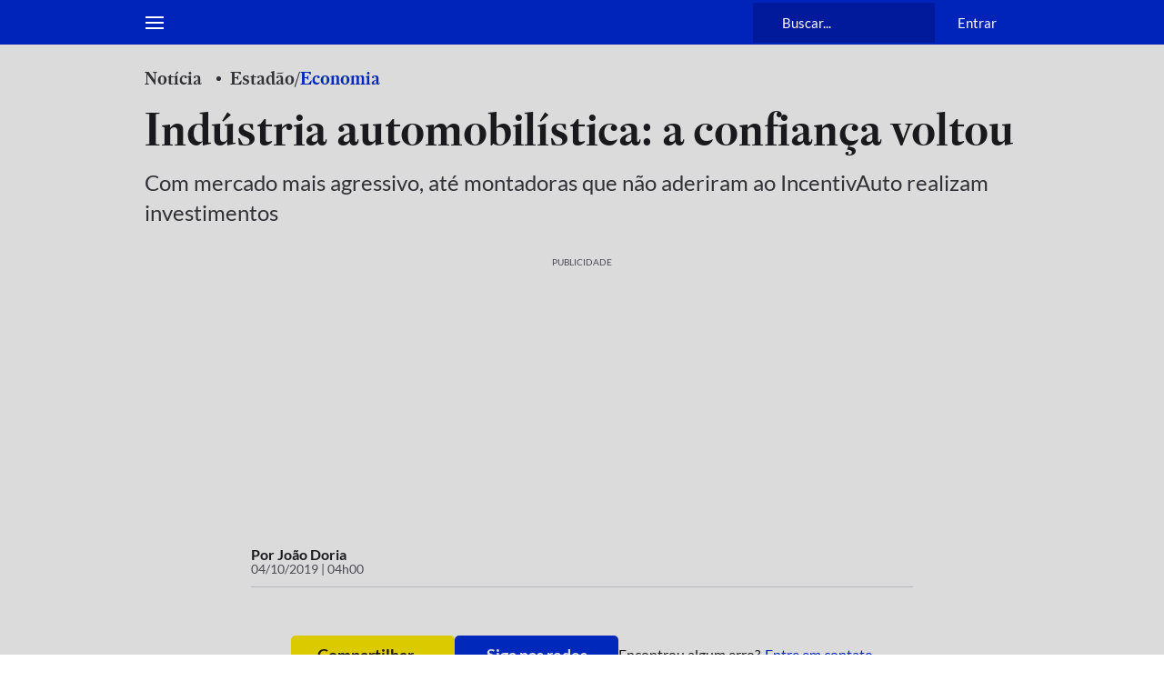

--- FILE ---
content_type: application/javascript; charset=utf-8
request_url: https://fundingchoicesmessages.google.com/f/AGSKWxXwLvlZON4Ya7CJbRAZrZs0xsd6NZHh5-N1_MjnX00oGyucw-M0hMLewClOiVwu4n33Ti4GuzOhWtkAz-8DHpxKM2_zohO3TH2eu_2a2xg5SnEWkOryWpNYE662X3C83unOTHKcqVqXdPPIKjuXClMC4_zUt8A7iSisuJR7-zRs3bqFHcgvdZmB591s/_/advertisingbanner./welcomead./adscloud./300x600-/adblock.ash
body_size: -1288
content:
window['d0f10c2d-da9c-489e-991c-35af4875fc3c'] = true;